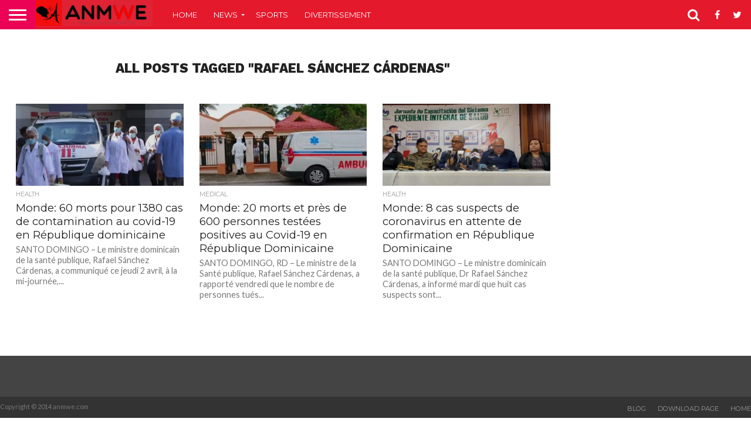

--- FILE ---
content_type: text/html; charset=UTF-8
request_url: http://news.anmwe.com/tag/rafael-sanchez-cardenas/
body_size: 7307
content:
<!DOCTYPE html>
<html lang="en-US">
<head>
<meta charset="UTF-8" >
<meta name="viewport" id="viewport" content="width=device-width, initial-scale=1.0, maximum-scale=1.0, minimum-scale=1.0, user-scalable=no" />


<link rel="alternate" type="application/rss+xml" title="RSS 2.0" href="http://news.anmwe.com/feed/" />
<link rel="alternate" type="text/xml" title="RSS .92" href="http://news.anmwe.com/feed/rss/" />
<link rel="alternate" type="application/atom+xml" title="Atom 0.3" href="http://news.anmwe.com/feed/atom/" />
<link rel="pingback" href="http://news.anmwe.com/xmlrpc.php" />

<meta property="og:image" content="http://news.anmwe.com/wp-content/uploads/sites/2/2020/04/Coronavirus-RD.jpg" />
<meta name="twitter:image" content="http://news.anmwe.com/wp-content/uploads/sites/2/2020/04/Coronavirus-RD.jpg" />

<meta property="og:description" content="Retrouvez l&#039;actualité haitienne et internationale sur Anmwe, et toute l&#039;information sur la politique, l&#039;économie, la culture, etc&#8230;" />


<title>Rafael Sánchez Cárdenas &#8211; Anmwe News</title>
<link rel='dns-prefetch' href='//netdna.bootstrapcdn.com' />
<link rel='dns-prefetch' href='//fonts.googleapis.com' />
<link rel='dns-prefetch' href='//s.w.org' />
<link rel="alternate" type="application/rss+xml" title="Anmwe News &raquo; Feed" href="http://news.anmwe.com/feed/" />
<link rel="alternate" type="application/rss+xml" title="Anmwe News &raquo; Comments Feed" href="http://news.anmwe.com/comments/feed/" />
<link rel="alternate" type="application/rss+xml" title="Anmwe News &raquo; Rafael Sánchez Cárdenas Tag Feed" href="http://news.anmwe.com/tag/rafael-sanchez-cardenas/feed/" />
		<script type="text/javascript">
			window._wpemojiSettings = {"baseUrl":"https:\/\/s.w.org\/images\/core\/emoji\/12.0.0-1\/72x72\/","ext":".png","svgUrl":"https:\/\/s.w.org\/images\/core\/emoji\/12.0.0-1\/svg\/","svgExt":".svg","source":{"concatemoji":"http:\/\/news.anmwe.com\/wp-includes\/js\/wp-emoji-release.min.js?ver=5.3.20"}};
			!function(e,a,t){var n,r,o,i=a.createElement("canvas"),p=i.getContext&&i.getContext("2d");function s(e,t){var a=String.fromCharCode;p.clearRect(0,0,i.width,i.height),p.fillText(a.apply(this,e),0,0);e=i.toDataURL();return p.clearRect(0,0,i.width,i.height),p.fillText(a.apply(this,t),0,0),e===i.toDataURL()}function c(e){var t=a.createElement("script");t.src=e,t.defer=t.type="text/javascript",a.getElementsByTagName("head")[0].appendChild(t)}for(o=Array("flag","emoji"),t.supports={everything:!0,everythingExceptFlag:!0},r=0;r<o.length;r++)t.supports[o[r]]=function(e){if(!p||!p.fillText)return!1;switch(p.textBaseline="top",p.font="600 32px Arial",e){case"flag":return s([127987,65039,8205,9895,65039],[127987,65039,8203,9895,65039])?!1:!s([55356,56826,55356,56819],[55356,56826,8203,55356,56819])&&!s([55356,57332,56128,56423,56128,56418,56128,56421,56128,56430,56128,56423,56128,56447],[55356,57332,8203,56128,56423,8203,56128,56418,8203,56128,56421,8203,56128,56430,8203,56128,56423,8203,56128,56447]);case"emoji":return!s([55357,56424,55356,57342,8205,55358,56605,8205,55357,56424,55356,57340],[55357,56424,55356,57342,8203,55358,56605,8203,55357,56424,55356,57340])}return!1}(o[r]),t.supports.everything=t.supports.everything&&t.supports[o[r]],"flag"!==o[r]&&(t.supports.everythingExceptFlag=t.supports.everythingExceptFlag&&t.supports[o[r]]);t.supports.everythingExceptFlag=t.supports.everythingExceptFlag&&!t.supports.flag,t.DOMReady=!1,t.readyCallback=function(){t.DOMReady=!0},t.supports.everything||(n=function(){t.readyCallback()},a.addEventListener?(a.addEventListener("DOMContentLoaded",n,!1),e.addEventListener("load",n,!1)):(e.attachEvent("onload",n),a.attachEvent("onreadystatechange",function(){"complete"===a.readyState&&t.readyCallback()})),(n=t.source||{}).concatemoji?c(n.concatemoji):n.wpemoji&&n.twemoji&&(c(n.twemoji),c(n.wpemoji)))}(window,document,window._wpemojiSettings);
		</script>
		<style type="text/css">
img.wp-smiley,
img.emoji {
	display: inline !important;
	border: none !important;
	box-shadow: none !important;
	height: 1em !important;
	width: 1em !important;
	margin: 0 .07em !important;
	vertical-align: -0.1em !important;
	background: none !important;
	padding: 0 !important;
}
</style>
	<link rel='stylesheet' id='wp-block-library-css'  href='http://news.anmwe.com/wp-includes/css/dist/block-library/style.min.css?ver=5.3.20' type='text/css' media='all' />
<link rel='stylesheet' id='mvp-reset-css'  href='http://news.anmwe.com/wp-content/themes/flex-mag/css/reset.css?ver=5.3.20' type='text/css' media='all' />
<link rel='stylesheet' id='mvp-fontawesome-css'  href='//netdna.bootstrapcdn.com/font-awesome/4.7.0/css/font-awesome.css?ver=5.3.20' type='text/css' media='all' />
<link rel='stylesheet' id='mvp-style-css'  href='http://news.anmwe.com/wp-content/themes/flex-mag/style.css?ver=5.3.20' type='text/css' media='all' />
<!--[if lt IE 10]>
<link rel='stylesheet' id='mvp-iecss-css'  href='http://news.anmwe.com/wp-content/themes/flex-mag/css/iecss.css?ver=5.3.20' type='text/css' media='all' />
<![endif]-->
<link rel='stylesheet' id='mvp-fonts-css'  href='//fonts.googleapis.com/css?family=Oswald%3A400%2C700%7CLato%3A400%2C700%7CWork+Sans%3A900%7CMontserrat%3A400%2C700%7COpen+Sans%3A800%7CPlayfair+Display%3A400%2C700%2C900%7CQuicksand%7CRaleway%3A200%2C400%2C700%7CRoboto+Slab%3A400%2C700%7CWork+Sans%3A100%2C200%2C300%2C400%2C500%2C600%2C700%2C800%2C900%7CMontserrat%3A100%2C200%2C300%2C400%2C500%2C600%2C700%2C800%2C900%7CWork+Sans%3A100%2C200%2C300%2C400%2C500%2C600%2C700%2C800%2C900%7CLato%3A100%2C200%2C300%2C400%2C500%2C600%2C700%2C800%2C900%7CMontserrat%3A100%2C200%2C300%2C400%2C500%2C600%2C700%2C800%2C900%26subset%3Dlatin%2Clatin-ext%2Ccyrillic%2Ccyrillic-ext%2Cgreek-ext%2Cgreek%2Cvietnamese' type='text/css' media='all' />
<link rel='stylesheet' id='mvp-media-queries-css'  href='http://news.anmwe.com/wp-content/themes/flex-mag/css/media-queries.css?ver=5.3.20' type='text/css' media='all' />
<script type='text/javascript' src='http://news.anmwe.com/wp-includes/js/jquery/jquery.js?ver=1.12.4-wp'></script>
<script type='text/javascript' src='http://news.anmwe.com/wp-includes/js/jquery/jquery-migrate.min.js?ver=1.4.1'></script>
<link rel='https://api.w.org/' href='http://news.anmwe.com/wp-json/' />
<link rel="EditURI" type="application/rsd+xml" title="RSD" href="http://news.anmwe.com/xmlrpc.php?rsd" />
<link rel="wlwmanifest" type="application/wlwmanifest+xml" href="http://news.anmwe.com/wp-includes/wlwmanifest.xml" /> 
<meta name="generator" content="WordPress 5.3.20" />

<style type='text/css'>

#wallpaper {
	background: url() no-repeat 50% 0;
	}
body,
.blog-widget-text p,
.feat-widget-text p,
.post-info-right,
span.post-excerpt,
span.feat-caption,
span.soc-count-text,
#content-main p,
#commentspopup .comments-pop,
.archive-list-text p,
.author-box-bot p,
#post-404 p,
.foot-widget,
#home-feat-text p,
.feat-top2-left-text p,
.feat-wide1-text p,
.feat-wide4-text p,
#content-main table,
.foot-copy p,
.video-main-text p {
	font-family: 'Lato', sans-serif;
	}

a,
a:visited,
.post-info-name a {
	color: #3366cc;
	}

a:hover {
	color: #cc0000;
	}

.fly-but-wrap,
span.feat-cat,
span.post-head-cat,
.prev-next-text a,
.prev-next-text a:visited,
.prev-next-text a:hover {
	background: #e5192c;
	}

.fly-but-wrap {
	background: #eb0254;
	}

.fly-but-wrap span {
	background: #ffffff;
	}

.woocommerce .star-rating span:before {
	color: #e5192c;
	}

.woocommerce .widget_price_filter .ui-slider .ui-slider-range,
.woocommerce .widget_price_filter .ui-slider .ui-slider-handle {
	background-color: #e5192c;
	}

.woocommerce span.onsale,
.woocommerce #respond input#submit.alt,
.woocommerce a.button.alt,
.woocommerce button.button.alt,
.woocommerce input.button.alt,
.woocommerce #respond input#submit.alt:hover,
.woocommerce a.button.alt:hover,
.woocommerce button.button.alt:hover,
.woocommerce input.button.alt:hover {
	background-color: #e5192c;
	}

span.post-header {
	border-top: 4px solid #e5192c;
	}

#main-nav-wrap,
nav.main-menu-wrap,
.nav-logo,
.nav-right-wrap,
.nav-menu-out,
.nav-logo-out,
#head-main-top {
	-webkit-backface-visibility: hidden;
	background: #e5192c;
	}

nav.main-menu-wrap ul li a,
.nav-menu-out:hover ul li:hover a,
.nav-menu-out:hover span.nav-search-but:hover i,
.nav-menu-out:hover span.nav-soc-but:hover i,
span.nav-search-but i,
span.nav-soc-but i {
	color: #ffffff;
	}

.nav-menu-out:hover li.menu-item-has-children:hover a:after,
nav.main-menu-wrap ul li.menu-item-has-children a:after {
	border-color: #ffffff transparent transparent transparent;
	}

.nav-menu-out:hover ul li a,
.nav-menu-out:hover span.nav-search-but i,
.nav-menu-out:hover span.nav-soc-but i {
	color: #222222;
	}

.nav-menu-out:hover li.menu-item-has-children a:after {
	border-color: #222222 transparent transparent transparent;
	}

.nav-menu-out:hover ul li ul.mega-list li a,
.side-list-text p,
.row-widget-text p,
.blog-widget-text h2,
.feat-widget-text h2,
.archive-list-text h2,
h2.author-list-head a,
.mvp-related-text a {
	color: #222222;
	}

ul.mega-list li:hover a,
ul.side-list li:hover .side-list-text p,
ul.row-widget-list li:hover .row-widget-text p,
ul.blog-widget-list li:hover .blog-widget-text h2,
.feat-widget-wrap:hover .feat-widget-text h2,
ul.archive-list li:hover .archive-list-text h2,
ul.archive-col-list li:hover .archive-list-text h2,
h2.author-list-head a:hover,
.mvp-related-posts ul li:hover .mvp-related-text a {
	color: #999999 !important;
	}

span.more-posts-text,
a.inf-more-but,
#comments-button a,
#comments-button span.comment-but-text {
	border: 1px solid #3366cc;
	}

span.more-posts-text,
a.inf-more-but,
#comments-button a,
#comments-button span.comment-but-text {
	color: #3366cc !important;
	}

#comments-button a:hover,
#comments-button span.comment-but-text:hover,
a.inf-more-but:hover,
span.more-posts-text:hover {
	background: #3366cc;
	}

nav.main-menu-wrap ul li a,
ul.col-tabs li a,
nav.fly-nav-menu ul li a,
.foot-menu .menu li a {
	font-family: 'Montserrat', sans-serif;
	}

.feat-top2-right-text h2,
.side-list-text p,
.side-full-text p,
.row-widget-text p,
.feat-widget-text h2,
.blog-widget-text h2,
.prev-next-text a,
.prev-next-text a:visited,
.prev-next-text a:hover,
span.post-header,
.archive-list-text h2,
#woo-content h1.page-title,
.woocommerce div.product .product_title,
.woocommerce ul.products li.product h3,
.video-main-text h2,
.mvp-related-text a {
	font-family: 'Montserrat', sans-serif;
	}

.feat-wide-sub-text h2,
#home-feat-text h2,
.feat-top2-left-text h2,
.feat-wide1-text h2,
.feat-wide4-text h2,
.feat-wide5-text h2,
h1.post-title,
#content-main h1.post-title,
#post-404 h1,
h1.post-title-wide,
#content-main blockquote p,
#commentspopup #content-main h1 {
	font-family: 'Work Sans', sans-serif;
	}

h3.home-feat-title,
h3.side-list-title,
#infscr-loading,
.score-nav-menu select,
h1.cat-head,
h1.arch-head,
h2.author-list-head,
h3.foot-head,
.woocommerce ul.product_list_widget span.product-title,
.woocommerce ul.product_list_widget li a,
.woocommerce #reviews #comments ol.commentlist li .comment-text p.meta,
.woocommerce .related h2,
.woocommerce div.product .woocommerce-tabs .panel h2,
.woocommerce div.product .product_title,
#content-main h1,
#content-main h2,
#content-main h3,
#content-main h4,
#content-main h5,
#content-main h6 {
	font-family: 'Work Sans', sans-serif;
	}

</style>
	
<style type="text/css">


.post-cont-out,
.post-cont-in {
	margin-right: 0;
	}

.nav-links {
	display: none;
	}


.post-wrap-out1,
.post-wrap-in1 {
	margin-right: 0;
	}
#body-main-wrap {
	background: #fff;
	}
#main-nav-wrap {
	border-bottom: 1px solid #ddd;
	}




#main-nav-wrap {
	border-bottom: none;
	}

	

.feat-info-views {
display: none !important;
}</style>


</head>

<body class="archive tag tag-rafael-sanchez-cardenas tag-8490 wp-embed-responsive">
	<div id="site" class="left relative">
		<div id="site-wrap" class="left relative">
						<div id="fly-wrap">
	<div class="fly-wrap-out">
		<div class="fly-side-wrap">
			<ul class="fly-bottom-soc left relative">
									<li class="fb-soc">
						<a href="https://www.facebook.com/Anmwe" target="_blank">
						<i class="fa fa-facebook-square fa-2"></i>
						</a>
					</li>
													<li class="twit-soc">
						<a href="https://twitter.com/ANMWE" target="_blank">
						<i class="fa fa-twitter fa-2"></i>
						</a>
					</li>
																					<li class="yt-soc">
						<a href="https://www.youtube.com/user/AnmweTV" target="_blank">
						<i class="fa fa-youtube-play fa-2"></i>
						</a>
					</li>
																					<li class="rss-soc">
						<a href="http://news.anmwe.com/feed/rss/" target="_blank">
						<i class="fa fa-rss fa-2"></i>
						</a>
					</li>
							</ul>
		</div><!--fly-side-wrap-->
		<div class="fly-wrap-in">
			<div id="fly-menu-wrap">
				<nav class="fly-nav-menu left relative">
					<div class="menu-main-menu-container"><ul id="menu-main-menu" class="menu"><li id="menu-item-5850" class="menu-item menu-item-type-custom menu-item-object-custom menu-item-5850"><a href="http://anmwe.com/">Home</a></li>
<li id="menu-item-5875" class="menu-item menu-item-type-custom menu-item-object-custom menu-item-home menu-item-has-children menu-item-5875"><a href="http://news.anmwe.com">News</a>
<ul class="sub-menu">
	<li id="menu-item-10457" class="menu-item menu-item-type-taxonomy menu-item-object-category menu-item-10457"><a href="http://news.anmwe.com/category/news/politic/">Politics</a></li>
</ul>
</li>
<li id="menu-item-5876" class="menu-item menu-item-type-custom menu-item-object-custom menu-item-5876"><a href="http://sports.anmwe.com">Sports</a></li>
<li id="menu-item-5878" class="menu-item menu-item-type-custom menu-item-object-custom menu-item-5878"><a href="http://allo.anmwe.com">Divertissement</a></li>
</ul></div>				</nav>
			</div><!--fly-menu-wrap-->
		</div><!--fly-wrap-in-->
	</div><!--fly-wrap-out-->
</div><!--fly-wrap-->			<div id="head-main-wrap" class="left relative">
				<div id="head-main-top" class="left relative">
																														</div><!--head-main-top-->
				<div id="main-nav-wrap">
					<div class="nav-out">
						<div class="nav-in">
							<div id="main-nav-cont" class="left" itemscope itemtype="http://schema.org/Organization">
								<div class="nav-logo-out">
									<div class="nav-left-wrap left relative">
										<div class="fly-but-wrap left relative">
											<span></span>
											<span></span>
											<span></span>
											<span></span>
										</div><!--fly-but-wrap-->
																					<div class="nav-logo left">
																									<a itemprop="url" href="http://news.anmwe.com/"><img itemprop="logo" src="http://anmwe.com/anmwe-logo.png" alt="Anmwe News" data-rjs="2" /></a>
																																					<h2 class="mvp-logo-title">Anmwe News</h2>
																							</div><!--nav-logo-->
																			</div><!--nav-left-wrap-->
									<div class="nav-logo-in">
										<div class="nav-menu-out">
											<div class="nav-menu-in">
												<nav class="main-menu-wrap left">
													<div class="menu-main-menu-container"><ul id="menu-main-menu-1" class="menu"><li class="menu-item menu-item-type-custom menu-item-object-custom menu-item-5850"><a href="http://anmwe.com/">Home</a></li>
<li class="menu-item menu-item-type-custom menu-item-object-custom menu-item-home menu-item-has-children menu-item-5875"><a href="http://news.anmwe.com">News</a>
<ul class="sub-menu">
	<li class="menu-item menu-item-type-taxonomy menu-item-object-category menu-item-10457"><a href="http://news.anmwe.com/category/news/politic/">Politics</a></li>
</ul>
</li>
<li class="menu-item menu-item-type-custom menu-item-object-custom menu-item-5876"><a href="http://sports.anmwe.com">Sports</a></li>
<li class="menu-item menu-item-type-custom menu-item-object-custom menu-item-5878"><a href="http://allo.anmwe.com">Divertissement</a></li>
</ul></div>												</nav>
											</div><!--nav-menu-in-->
											<div class="nav-right-wrap relative">
												<div class="nav-search-wrap left relative">
													<span class="nav-search-but left"><i class="fa fa-search fa-2"></i></span>
													<div class="search-fly-wrap">
														<form method="get" id="searchform" action="http://news.anmwe.com/">
	<input type="text" name="s" id="s" value="Type search term and press enter" onfocus='if (this.value == "Type search term and press enter") { this.value = ""; }' onblur='if (this.value == "") { this.value = "Type search term and press enter"; }' />
	<input type="hidden" id="searchsubmit" value="Search" />
</form>													</div><!--search-fly-wrap-->
												</div><!--nav-search-wrap-->
																									<a href="https://www.facebook.com/Anmwe" target="_blank">
													<span class="nav-soc-but"><i class="fa fa-facebook fa-2"></i></span>
													</a>
																																					<a href="https://twitter.com/ANMWE" target="_blank">
													<span class="nav-soc-but"><i class="fa fa-twitter fa-2"></i></span>
													</a>
																							</div><!--nav-right-wrap-->
										</div><!--nav-menu-out-->
									</div><!--nav-logo-in-->
								</div><!--nav-logo-out-->
							</div><!--main-nav-cont-->
						</div><!--nav-in-->
					</div><!--nav-out-->
				</div><!--main-nav-wrap-->
			</div><!--head-main-wrap-->
										<div id="body-main-wrap" class="left relative">
															<div class="body-main-out relative">
					<div class="body-main-in">
						<div id="body-main-cont" class="left relative">
																		<div id="home-main-wrap" class="left relative">
	<div class="home-wrap-out1">
		<div class="home-wrap-in1">
			<div id="home-left-wrap" class="left relative">
				<div id="home-left-col" class="relative">
					<div id="home-mid-wrap" class="left relative">
						<div id="archive-list-wrap" class="left relative">
							<h1 class="arch-head">All posts tagged "Rafael Sánchez Cárdenas"</h1>															<ul class="archive-col-list left relative infinite-content">
																									<li class="infinite-post">
																						<a href="http://news.anmwe.com/monde-57-morts-pour-1284-cas-de-contamination-au-covid-19-en-republique-dominicaine/" rel="bookmark" title="Monde: 60 morts pour 1380 cas de contamination au covid-19 en République dominicaine">
											<div class="archive-list-out">
												<div class="archive-list-img left relative">
													<img width="450" height="270" src="http://news.anmwe.com/wp-content/uploads/sites/2/2020/04/Coronavirus-RD-450x270.jpg" class="reg-img wp-post-image" alt="" srcset="http://news.anmwe.com/wp-content/uploads/sites/2/2020/04/Coronavirus-RD-450x270.jpg 450w, http://news.anmwe.com/wp-content/uploads/sites/2/2020/04/Coronavirus-RD-300x180.jpg 300w" sizes="(max-width: 450px) 100vw, 450px" />													<img width="80" height="80" src="http://news.anmwe.com/wp-content/uploads/sites/2/2020/04/Coronavirus-RD-80x80.jpg" class="mob-img wp-post-image" alt="" srcset="http://news.anmwe.com/wp-content/uploads/sites/2/2020/04/Coronavirus-RD-80x80.jpg 80w, http://news.anmwe.com/wp-content/uploads/sites/2/2020/04/Coronavirus-RD-150x150.jpg 150w" sizes="(max-width: 80px) 100vw, 80px" />																											<div class="feat-info-wrap">
															<div class="feat-info-views">
																<i class="fa fa-eye fa-2"></i> <span class="feat-info-text">3.6K</span>
															</div><!--feat-info-views-->
																													</div><!--feat-info-wrap-->
																																						</div><!--archive-list-img-->
												<div class="archive-list-in">
													<div class="archive-list-text left relative">
														<span class="side-list-cat">Health</span>
														<h2>Monde: 60 morts pour 1380 cas de contamination au covid-19 en République dominicaine</h2>
														<p>SANTO DOMINGO &#8211; Le ministre dominicain de la santé publique, Rafael Sánchez Cárdenas, a communiqué ce jeudi 2 avril, à la mi-journée,...</p>
													</div><!--archive-list-text-->
												</div><!--archive-list-in-->
											</div><!--archive-list-out-->
											</a>
																					</li>
																		<li class="infinite-post">
																						<a href="http://news.anmwe.com/monde-10-morts-et-pres-de-400-personnes-testees-positives-au-covid-19-en-republique-dominicaine/" rel="bookmark" title="Monde: 20 morts et près de 600 personnes testées positives au  Covid-19 en République Dominicaine">
											<div class="archive-list-out">
												<div class="archive-list-img left relative">
													<img width="450" height="270" src="http://news.anmwe.com/wp-content/uploads/sites/2/2020/03/Santo-Domingo-Coronavirus-450x270.jpg" class="reg-img wp-post-image" alt="" srcset="http://news.anmwe.com/wp-content/uploads/sites/2/2020/03/Santo-Domingo-Coronavirus-450x270.jpg 450w, http://news.anmwe.com/wp-content/uploads/sites/2/2020/03/Santo-Domingo-Coronavirus-300x180.jpg 300w" sizes="(max-width: 450px) 100vw, 450px" />													<img width="80" height="80" src="http://news.anmwe.com/wp-content/uploads/sites/2/2020/03/Santo-Domingo-Coronavirus-80x80.jpg" class="mob-img wp-post-image" alt="" srcset="http://news.anmwe.com/wp-content/uploads/sites/2/2020/03/Santo-Domingo-Coronavirus-80x80.jpg 80w, http://news.anmwe.com/wp-content/uploads/sites/2/2020/03/Santo-Domingo-Coronavirus-150x150.jpg 150w" sizes="(max-width: 80px) 100vw, 80px" />																											<div class="feat-info-wrap">
															<div class="feat-info-views">
																<i class="fa fa-eye fa-2"></i> <span class="feat-info-text">4.1K</span>
															</div><!--feat-info-views-->
																													</div><!--feat-info-wrap-->
																																						</div><!--archive-list-img-->
												<div class="archive-list-in">
													<div class="archive-list-text left relative">
														<span class="side-list-cat">Medical</span>
														<h2>Monde: 20 morts et près de 600 personnes testées positives au  Covid-19 en République Dominicaine</h2>
														<p>SANTO DOMINGO, RD &#8211; Le ministre de la Santé publique, Rafael Sánchez Cárdenas, a rapporté vendredi que le nombre de personnes tués...</p>
													</div><!--archive-list-text-->
												</div><!--archive-list-in-->
											</div><!--archive-list-out-->
											</a>
																					</li>
																		<li class="infinite-post">
																						<a href="http://news.anmwe.com/monde-8-cas-suspects-de-coronavirus-en-attente-de-confirmation-en-republique-dominicaine/" rel="bookmark" title="Monde: 8 cas suspects de coronavirus en attente de confirmation en République Dominicaine">
											<div class="archive-list-out">
												<div class="archive-list-img left relative">
													<img width="450" height="270" src="http://news.anmwe.com/wp-content/uploads/sites/2/2020/03/Sanchez-C.-Rafael-450x270.jpg" class="reg-img wp-post-image" alt="" srcset="http://news.anmwe.com/wp-content/uploads/sites/2/2020/03/Sanchez-C.-Rafael-450x270.jpg 450w, http://news.anmwe.com/wp-content/uploads/sites/2/2020/03/Sanchez-C.-Rafael-300x180.jpg 300w" sizes="(max-width: 450px) 100vw, 450px" />													<img width="80" height="80" src="http://news.anmwe.com/wp-content/uploads/sites/2/2020/03/Sanchez-C.-Rafael-80x80.jpg" class="mob-img wp-post-image" alt="" srcset="http://news.anmwe.com/wp-content/uploads/sites/2/2020/03/Sanchez-C.-Rafael-80x80.jpg 80w, http://news.anmwe.com/wp-content/uploads/sites/2/2020/03/Sanchez-C.-Rafael-150x150.jpg 150w" sizes="(max-width: 80px) 100vw, 80px" />																											<div class="feat-info-wrap">
															<div class="feat-info-views">
																<i class="fa fa-eye fa-2"></i> <span class="feat-info-text">2.4K</span>
															</div><!--feat-info-views-->
																													</div><!--feat-info-wrap-->
																																						</div><!--archive-list-img-->
												<div class="archive-list-in">
													<div class="archive-list-text left relative">
														<span class="side-list-cat">Health</span>
														<h2>Monde: 8 cas suspects de coronavirus en attente de confirmation en République Dominicaine</h2>
														<p>SANTO DOMINGO &#8211; Le ministre dominicain de la santé publique, Dr Rafael Sánchez Cárdenas, a informé mardi que huit cas suspects sont...</p>
													</div><!--archive-list-text-->
												</div><!--archive-list-in-->
											</div><!--archive-list-out-->
											</a>
																					</li>
															</ul>
															<a href="#" class="inf-more-but">More Posts</a>
														<div class="nav-links">
															</div><!--nav-links-->
						</div><!--archive-list-wrap-->
					</div><!--home-mid-wrap-->
				</div><!--home-left-col-->
			</div><!--home-left-wrap-->
		</div><!--home-wrap-in1-->
		<div id="arch-right-col" class="relative">
			<div id="sidebar-wrap" class="left relative theiaStickySidebar">
									</div><!--sidebar-wrap-->		</div><!--home-right-col-->
	</div><!--home-wrap-out1-->
</div><!--home-main-wrap-->
											</div><!--body-main-cont-->
				</div><!--body-main-in-->
			</div><!--body-main-out-->
		</div><!--body-main-wrap-->
			<footer id="foot-wrap" class="left relative">
				<div id="foot-top-wrap" class="left relative">
					<div class="body-main-out relative">
						<div class="body-main-in">
							<div id="foot-widget-wrap" class="left relative">
																							</div><!--foot-widget-wrap-->
						</div><!--body-main-in-->
					</div><!--body-main-out-->
				</div><!--foot-top-->
				<div id="foot-bot-wrap" class="left relative">
					<div class="body-main-out relative">
						<div class="body-main-in">
							<div id="foot-bot" class="left relative">
								<div class="foot-menu relative">
									<div class="menu"><ul>
<li class="page_item page-item-52 current_page_parent"><a href="http://news.anmwe.com/blog/">blog</a></li>
<li class="page_item page-item-22256"><a href="http://news.anmwe.com/ms-download-page/">Download Page</a></li>
<li class="page_item page-item-6386"><a href="http://news.anmwe.com/">Home</a></li>
</ul></div>
								</div><!--foot-menu-->
								<div class="foot-copy relative">
									<p>Copyright © 2014 anmwe.com</p>
								</div><!--foot-copy-->
							</div><!--foot-bot-->
						</div><!--body-main-in-->
					</div><!--body-main-out-->
				</div><!--foot-bot-->
			</footer>
	</div><!--site-wrap-->
</div><!--site-->
<div class="fly-to-top back-to-top">
	<i class="fa fa-angle-up fa-3"></i>
	<span class="to-top-text">To Top</span>
</div><!--fly-to-top-->
<div class="fly-fade">
</div><!--fly-fade-->

<script type="text/javascript">
jQuery(document).ready(function($) {

	// Back to Top Button
    	var duration = 500;
    	$('.back-to-top').click(function(event) {
          event.preventDefault();
          $('html, body').animate({scrollTop: 0}, duration);
          return false;
	});

	// Main Menu Dropdown Toggle
	$('.menu-item-has-children a').click(function(event){
	  event.stopPropagation();
	  location.href = this.href;
  	});

	$('.menu-item-has-children').click(function(){
    	  $(this).addClass('toggled');
    	  if($('.menu-item-has-children').hasClass('toggled'))
    	  {
    	  $(this).children('ul').toggle();
	  $('.fly-nav-menu').getNiceScroll().resize();
	  }
	  $(this).toggleClass('tog-minus');
    	  return false;
  	});

	// Main Menu Scroll
	 $('.fly-nav-menu').niceScroll({cursorcolor:"#888",cursorwidth: 7,cursorborder: 0,zindex:999999});


	// Infinite Scroll
	$('.infinite-content').infinitescroll({
	  navSelector: ".nav-links",
	  nextSelector: ".nav-links a:first",
	  itemSelector: ".infinite-post",
	  loading: {
		msgText: "Loading more posts...",
		finishedMsg: "Sorry, no more posts"
	  },
	  errorCallback: function(){ $(".inf-more-but").css("display", "none") }
	});
	$(window).unbind('.infscr');
	$(".inf-more-but").click(function(){
   		$('.infinite-content').infinitescroll('retrieve');
        	return false;
	});
	if ($('.nav-links a').length) {
		$('.inf-more-but').css('display','inline-block');
	} else {
		$('.inf-more-but').css('display','none');
	}

  // The slider being synced must be initialized first
  $('.post-gallery-bot').flexslider({
    animation: "slide",
    controlNav: false,
    animationLoop: true,
    slideshow: false,
    itemWidth: 80,
    itemMargin: 10,
    asNavFor: '.post-gallery-top'
  });

  $('.post-gallery-top').flexslider({
    animation: "fade",
    controlNav: false,
    animationLoop: true,
    slideshow: false,
    	  prevText: "&lt;",
          nextText: "&gt;",
    sync: ".post-gallery-bot"
  });

});

</script>

<script type='text/javascript' src='http://news.anmwe.com/wp-content/themes/flex-mag/js/scripts.js?ver=5.3.20'></script>
<script type='text/javascript' src='http://news.anmwe.com/wp-content/themes/flex-mag/js/jquery.infinitescroll.min.js?ver=5.3.20'></script>
<script type='text/javascript' src='http://news.anmwe.com/wp-content/themes/flex-mag/js/retina.js?ver=5.3.20'></script>
<script type='text/javascript' src='http://news.anmwe.com/wp-includes/js/wp-embed.min.js?ver=5.3.20'></script>
<script defer src="https://static.cloudflareinsights.com/beacon.min.js/vcd15cbe7772f49c399c6a5babf22c1241717689176015" integrity="sha512-ZpsOmlRQV6y907TI0dKBHq9Md29nnaEIPlkf84rnaERnq6zvWvPUqr2ft8M1aS28oN72PdrCzSjY4U6VaAw1EQ==" data-cf-beacon='{"version":"2024.11.0","token":"20cb9314587e400ab0ab9e97244ef2b5","r":1,"server_timing":{"name":{"cfCacheStatus":true,"cfEdge":true,"cfExtPri":true,"cfL4":true,"cfOrigin":true,"cfSpeedBrain":true},"location_startswith":null}}' crossorigin="anonymous"></script>
</body>
</html>